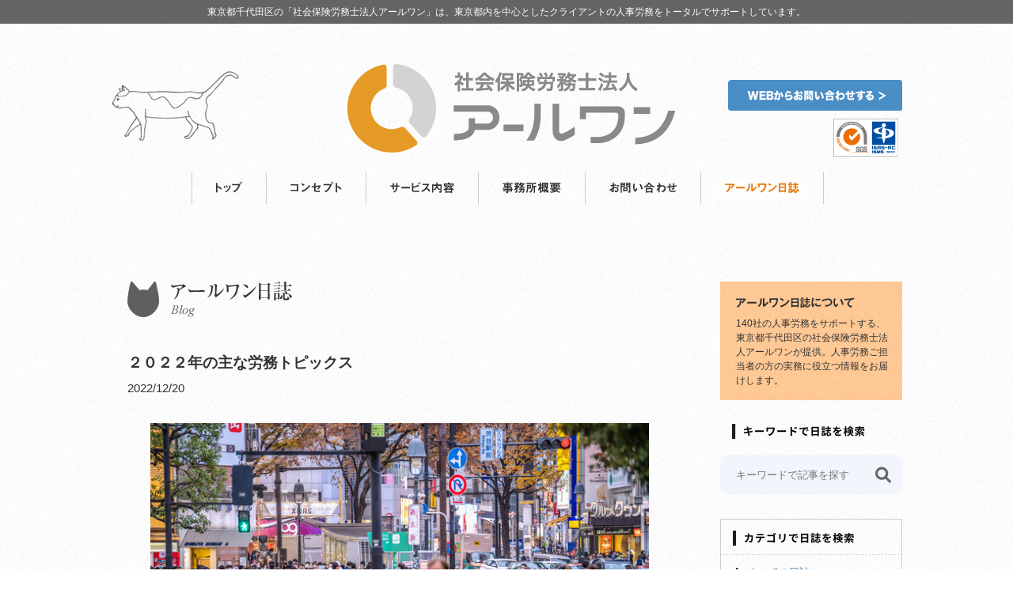

--- FILE ---
content_type: text/html; charset=UTF-8
request_url: https://www.office-r1.jp/blog/4017/
body_size: 41975
content:
<!DOCTYPE html PUBLIC "-//W3C//DTD XHTML 1.0 Transitional//EN" "http://www.w3.org/TR/xhtml1/DTD/xhtml1-transitional.dtd">
<html xmlns="http://www.w3.org/1999/xhtml" xml:lang="ja" lang="ja">
<head>
<script async src="https://www.googletagmanager.com/gtag/js?id=UA-44943193-1"></script>
<script>
  window.dataLayer = window.dataLayer || [];
  function gtag(){dataLayer.push(arguments);}
  gtag('js', new Date());

  gtag('config', 'UA-44943193-1');
  gtag('config', 'G-VYYRYFFXEN');
</script>
<meta http-equiv="Content-Type" content="text/html; charset=utf-8" />
<meta http-equiv="content-script-type" content="text/javascript" />
<meta http-equiv="content-style-type" content="text/css" />
<meta name="keywords" content="" />

<title>２０２２年の主な労務トピックス | 社会保険労務士法人 アールワン（東京都千代田区）</title>
<link rel="pingback" href="https://www.office-r1.jp/wp/xmlrpc.php" />
<link rel ="stylesheet" href="https://cdnjs.cloudflare.com/ajax/libs/font-awesome/6.1.1/css/all.min.css">
<link href="https://www.office-r1.jp/wp/wp-content/themes/r-one/css/common.css" rel="stylesheet" type="text/css" />
<link href="https://www.office-r1.jp/wp/wp-content/themes/r-one/css/blog.css" rel="stylesheet" type="text/css" />
<meta name="keywords" content="社会保険労務士法人,社会保険労務士事務所,東京都,千代田区,就業規則,助成金,相談,労務管理,手続き" />
<meta name="description" content="こんにちは。東京都の社会保険労務士法人アールワンの濵中（はまなか）です。先日、中学校時代の友人との久々の忘年会に参加してきました。20年以上会っていなかった人がほとんどでしたが、時間が経つにつれぎこちなさもなくなり、あの頃のような雰囲気で青" />

<!-- All in One SEO Pack 2.7.3 by Michael Torbert of Semper Fi Web Design[743,792] -->
<meta name="description"  content="こんにちは。東京都の社会保険労務士法人アールワンの濵中（はまなか）です。先日、中学校時代の友人との久々の忘年会に参加してきました。20年以上会っていなかった人がほとんどでしたが、時間が経つにつれぎこちなさもなくなり、あの頃のような雰囲気で青春時代を思い出すことのできる時間になりました。" />

<link rel="canonical" href="https://www.office-r1.jp/blog/4017/" />
<meta property="og:title" content="２０２２年の主な労務トピックス | 社会保険労務士法人 アールワン（東京都千代田区）" />
<meta property="og:type" content="article" />
<meta property="og:url" content="https://www.office-r1.jp/blog/4017/" />
<meta property="og:image" content="https://www.office-r1.jp/wp/wp-content/uploads/2022/12/pixta_84707555_S.jpg" />
<meta property="og:site_name" content="社会保険労務士法人 アールワン（東京都千代田区）" />
<meta property="og:description" content="こんにちは。東京都の社会保険労務士法人アールワンの濵中（はまなか）です。先日、中学校時代の友人との久々の忘年会に参加してきました。20年以上会っていなかった人がほとんどでしたが、時間が経つにつれぎこちなさもなくなり、あの頃のような雰囲気で青春時代を思い出すことのできる時間になりました。 早いもので2022年も残り僅かとなりました。今年も様々な出来事があり、あっという間の1年間だったという方も多いのではないでしょうか。そこで今回は2022年における主な労務関係のトピックスをお伝えします。 パワハラ防止法の施行（４月） 4月にそれまで大企業のみに適用されていた労働施策総合推進法（通称、パワハラ防止法）が全ての企業に適用されることになりました。これにより企業はパワハラについて、予防・相談対応・再発防止などの対応が必要となりました。 そのような状況の中、多くの企業においてハラスメント研修を行ってきました。研修では、「パワハラとは？」と言った基本的なことから「パワハラを起こさないためにできること」など、マネージメントの視点も含めてお伝えをしてきました。 また、企業には「ハラスメント相談窓口」を設置することも義務化されました。弊社においても多くの企業から外部相談窓口として依頼を受けて対応しています。実際、頻繁に相談があるわけではありませんが、社内の人には話しにくいことを相談できる外部窓口があることで従業員の方の安心感に繋がっているという声をお聞きしました。 ハラスメントについては、カスタマーハラスメントなど次々と新たな問題が起きています。研修などを検討されている際は是非ご相談ください。 最低賃金の改定（１０月） 10月には最低賃金が全国一律31円アップとなり、最高額の東京都では1,072円となりました。2020年はコロナの影響で据え置きとなりましたが、昨年も28円上がり、今年は過去最高の上昇率となりました。 最低賃金は時給で示されているため、時給で働くパートタイマーのみに影響すると思われがちですが、正社員とのバランスを考慮して、正社員含めた全従業員のベースアップを検討する企業も多くありました。その結果、法定福利費を含めた人件費の増加に繋がりました。" />
<meta property="article:published_time" content="2022-12-20T00:00:48Z" />
<meta property="article:modified_time" content="2022-12-13T04:11:28Z" />
<meta name="twitter:card" content="summary" />
<meta name="twitter:title" content="２０２２年の主な労務トピックス | 社会保険労務士法人 アールワン（東京都千代田区）" />
<meta name="twitter:description" content="こんにちは。東京都の社会保険労務士法人アールワンの濵中（はまなか）です。先日、中学校時代の友人との久々の忘年会に参加してきました。20年以上会っていなかった人がほとんどでしたが、時間が経つにつれぎこちなさもなくなり、あの頃のような雰囲気で青春時代を思い出すことのできる時間になりました。 早いもので2022年も残り僅かとなりました。今年も様々な出来事があり、あっという間の1年間だったという方も多いのではないでしょうか。そこで今回は2022年における主な労務関係のトピックスをお伝えします。 パワハラ防止法の施行（４月） 4月にそれまで大企業のみに適用されていた労働施策総合推進法（通称、パワハラ防止法）が全ての企業に適用されることになりました。これにより企業はパワハラについて、予防・相談対応・再発防止などの対応が必要となりました。 そのような状況の中、多くの企業においてハラスメント研修を行ってきました。研修では、「パワハラとは？」と言った基本的なことから「パワハラを起こさないためにできること」など、マネージメントの視点も含めてお伝えをしてきました。 また、企業には「ハラスメント相談窓口」を設置することも義務化されました。弊社においても多くの企業から外部相談窓口として依頼を受けて対応しています。実際、頻繁に相談があるわけではありませんが、社内の人には話しにくいことを相談できる外部窓口があることで従業員の方の安心感に繋がっているという声をお聞きしました。 ハラスメントについては、カスタマーハラスメントなど次々と新たな問題が起きています。研修などを検討されている際は是非ご相談ください。 最低賃金の改定（１０月） 10月には最低賃金が全国一律31円アップとなり、最高額の東京都では1,072円となりました。2020年はコロナの影響で据え置きとなりましたが、昨年も28円上がり、今年は過去最高の上昇率となりました。 最低賃金は時給で示されているため、時給で働くパートタイマーのみに影響すると思われがちですが、正社員とのバランスを考慮して、正社員含めた全従業員のベースアップを検討する企業も多くありました。その結果、法定福利費を含めた人件費の増加に繋がりました。" />
<meta name="twitter:image" content="https://www.office-r1.jp/wp/wp-content/uploads/2022/12/pixta_84707555_S.jpg" />
<!-- /all in one seo pack -->
<link rel='stylesheet' id='gglcptch-css'  href='https://www.office-r1.jp/wp/wp-content/plugins/google-captcha/css/gglcptch.css?ver=1.32' type='text/css' media='all' />
<link rel='stylesheet' id='searchandfilter-css'  href='https://www.office-r1.jp/wp/wp-content/plugins/search-filter/style.css?ver=1' type='text/css' media='all' />
<link rel='stylesheet' id='dlm-frontend-css'  href='https://www.office-r1.jp/wp/wp-content/plugins/download-monitor/assets/css/frontend.css?ver=3.9.40' type='text/css' media='all' />
<link rel='stylesheet' id='addtoany-css'  href='https://www.office-r1.jp/wp/wp-content/plugins/add-to-any/addtoany.min.css?ver=1.14' type='text/css' media='all' />
<style type='text/css'>
.addtoany_content { font-size:1.5em; text-align:right; }
</style>
<link rel='stylesheet' id='wp-pagenavi-css'  href='https://www.office-r1.jp/wp/wp-content/plugins/wp-pagenavi/pagenavi-css.css?ver=2.70' type='text/css' media='all' />
<script type='text/javascript' src='https://ajax.googleapis.com/ajax/libs/jquery/1.8.3/jquery.min.js?ver=1.8.3'></script>
<script type='text/javascript' src='https://www.office-r1.jp/wp/wp-content/themes/r-one/js/smoothscroll.js?ver=3.9.40'></script>
<script type='text/javascript' src='https://www.office-r1.jp/wp/wp-content/plugins/add-to-any/addtoany.min.js?ver=1.0'></script>

<script data-cfasync="false">
window.a2a_config=window.a2a_config||{};a2a_config.callbacks=[];a2a_config.overlays=[];a2a_config.templates={};a2a_localize = {
	Share: "共有",
	Save: "ブックマーク",
	Subscribe: "購読",
	Email: "メール",
	Bookmark: "ブックマーク",
	ShowAll: "すべて表示する",
	ShowLess: "小さく表示する",
	FindServices: "サービスを探す",
	FindAnyServiceToAddTo: "追加するサービスを今すぐ探す",
	PoweredBy: "Powered by",
	ShareViaEmail: "メールでシェアする",
	SubscribeViaEmail: "メールで購読する",
	BookmarkInYourBrowser: "ブラウザにブックマーク",
	BookmarkInstructions: "このページをブックマークするには、 Ctrl+D または \u2318+D を押下。",
	AddToYourFavorites: "お気に入りに追加",
	SendFromWebOrProgram: "任意のメールアドレスまたはメールプログラムから送信",
	EmailProgram: "メールプログラム",
	More: "詳細&#8230;"
};

a2a_config.templates.email = {
    subject: "",
    body: "${title}\n${link}"
};
(function(d,s,a,b){a=d.createElement(s);b=d.getElementsByTagName(s)[0];a.async=1;a.src="https://static.addtoany.com/menu/page.js";b.parentNode.insertBefore(a,b);})(document,"script");
</script>
<!--[if IE 6]>
	<script src="https://www.office-r1.jp/wp/wp-content/themes/r-one/js/DD_belatedPNG_0.0.8a-min.js"></script>
	<script>
		DD_belatedPNG.fix('.png_img, .png_bg ');
	</script>
	<script type="text/javascript" src="https://www.office-r1.jp/wp/wp-content/themes/r-one/js/minmax-1.0.js"></script>
<![endif]-->


<meta name="keywords" content="社会保険労務士法人,社会保険労務士事務所,東京都,千代田区,就業規則,助成金,相談,労務管理,手続き" />
<meta name="description" content="こんにちは。東京都の社会保険労務士法人アールワンの濵中（はまなか）です。先日、中学校時代の友人との久々の忘年会に参加してきました。20年以上会っていなかった人がほとんどでしたが、時間が経つにつれぎこちなさもなくなり、あの頃のような雰囲気で青" />

<!-- デバッグ警告： All in One SEO Pack のメタデータが wp_head のフィルターから再び含まれていました。 2 回と呼ばれます！ -->

<script data-cfasync="false">
window.a2a_config=window.a2a_config||{};a2a_config.callbacks=[];a2a_config.overlays=[];a2a_config.templates={};
a2a_config.templates.email = {
    subject: "",
    body: "${title}\n${link}"
};
(function(d,s,a,b){a=d.createElement(s);b=d.getElementsByTagName(s)[0];a.async=1;a.src="https://static.addtoany.com/menu/page.js";b.parentNode.insertBefore(a,b);})(document,"script");
</script>
</head>
<body class="single single-post postid-4017 single-format-standard">
<a id="top" name="top"></a>
<div id="container">
	<div id="header" class="clearfix">
		<div class="hInner">
			<h1>東京都千代田区の「社会保険労務士法人アールワン」は、東京都内を中心としたクライアントの人事労務をトータルでサポートしています。</h1>
		</div>
		<div class="headerNews">
			<h2>
<!--
スタッフを随時募集しております。<a href="https://en-gage.net/r-1/" title="社会保険労務士スタッフの求人・採用情報" target="_blank" onClick="gtag('event','CLICK', {event_category: 'Recruit',event_action:'PushLink',event_label: 'header'
});">募集要項はこちらよりご確認ください。</a>
-->
</h2>
		</div>
		<div class="hBox clearfix">
			<div class="hImg"><img src="https://www.office-r1.jp/wp/wp-content/themes/r-one/img/common/h_img.png" width="162" height="104" alt="" class="png_img" /></div>
			<div class="logo"><a href="https://www.office-r1.jp/" title="社会保険労務士法人アールワン | 東京都千代田区"><img src="https://www.office-r1.jp/wp/wp-content/themes/r-one/img/common/logo.png" width="414" alt="社会保険労務士法人アールワン" class="png_img" /></a></div>
			<ul class="clearfix">
								<li class="hContact"><a href="https://www.office-r1.jp/#contact" onClick="gtag('event', 'CLICK', {event_category: 'Contact',event_action: 'PushLink',event_label: 'header'});"><img src="https://www.office-r1.jp/wp/wp-content/themes/r-one/img/common/button_01_202008.png" style="margin-top:20px; float:right;" width="220" height="auto" alt="WEBからのお問い合わせはこちら"/></a></li>
								<li style="float: right; margin-top:10px; margin-right:5px;"><img src="https://www.office-r1.jp/wp/wp-content/themes/r-one/img/common/new_ismsMark.png" width="82" alt="ISMS" /></li>
			</ul>
		</div>
	</div>
	<ul id="gNavi" class="clearfix">
			<li class="navi01"><a href="https://www.office-r1.jp/" title="社会保険労務士法人アールワン | 東京都千代田区" class="png_bg">トップ</a></li>
		<li class="navi02"><a href="https://www.office-r1.jp/#concept" class="png_bg">コンセプト</a></li>
		<li class="navi03"><a href="https://www.office-r1.jp/#service" class="png_bg">サービス内容</a></li>
		<li class="navi04"><a href="https://www.office-r1.jp/#about" class="png_bg">事務所概要</a></li>
		<li class="navi05"><a href="https://www.office-r1.jp/#contact" class="png_bg">お問い合わせ</a></li>
		<li class="navi06"><a href="https://www.office-r1.jp/blog/" class="png_bg">アールワン日誌</a></li>
		</ul>
	<div id="main">
		<div id="conts">
			<h2 class="h2Ttl"><img src="https://www.office-r1.jp/wp/wp-content/themes/r-one/img/blog/h2_img.png" class="png_img" width="208" height="45" alt="アールワン日誌 Blog" /></h2>
					<h3 class="title" style="margin-bottom:0;">２０２２年の主な労務トピックス</h3>
<p>2022/12/20</p>
								<div class="catch">
					<img src="https://www.office-r1.jp/wp/wp-content/uploads/2022/12/pixta_84707555_S.jpg" alt="２０２２年の主な労務トピックス - 社会保険労務士法人アールワン | 東京都千代田区" />
				</div>
								<div class="article">
					<p>こんにちは。東京都の社会保険労務士法人アールワンの濵中（はまなか）です。先日、中学校時代の友人との久々の忘年会に参加してきました。20年以上会っていなかった人がほとんどでしたが、時間が経つにつれぎこちなさもなくなり、あの頃のような雰囲気で青春時代を思い出すことのできる時間になりました。</p>
<p>早いもので2022年も残り僅かとなりました。今年も様々な出来事があり、あっという間の1年間だったという方も多いのではないでしょうか。そこで今回は<del>2022年における主な労務関係のトピックス</del>をお伝えします。</p>
<p>&nbsp;</p>
	<div id="contactBox" style="margin: 0 auto;">
		<div class="inner" style="text-align:center;">
			<div class="">
				<p style="margin-bottom:5px;"><span class="" style="font-weight:bold; font-size: 1.4em; text-decoration: none; background: linear-gradient(transparent 80%, #f8b500 90%);">企業の経営者・担当者さま</span></p>
<p style="margin-top:0; font-size:1.4em; font-weight:bold;">「もっと詳しく知りたい」「今この件で困っている」そのようなときには、こちらよりご連絡ください。</p>
			</div>
			<div class="wrap clearfix" style="margin: 0;">
				<p><a href="/#contact" target="_blank" onclick = "gtag('event', 'CLICK', {event_category: 'Contact',event_action: 'PushLink',event_label: 'BlogInnerBanner'});"><img src="https://www.office-r1.jp/wp/wp-content/themes/r-one/img/blog/catButton.png" width="550" height="auto"  alt="catButton - 社会保険労務士事務所オフィスアールワン | 東京都千代田区" ></a></p>
			</div>
		</div>
		<div class="consulBox" style="text-align:center; margin: 0;">
			<a href="/#concept" onclick = "gtag('event', 'CLICK', {event_category: 'Consult',event_action: 'PushLink',event_label: 'BlogInnerLink'});">
			<span>私たちアールワンは、ふだんこのようなご相談を承っています →</span></a>


		</div>
	</div>
<p>&nbsp;</p>
<h1><strong>パワハラ防止法の施行（４月）</strong></h1>
<p><strong>4月にそれまで大企業のみに適用されていた労働施策総合推進法（通称、パワハラ防止法）が全ての企業に適用されることになりました。</strong>これにより企業はパワハラについて、予防・相談対応・再発防止などの対応が必要となりました。</p>
<p>そのような状況の中、多くの企業においてハラスメント研修を行ってきました。研修では、「パワハラとは？」と言った基本的なことから「パワハラを起こさないためにできること」など、マネージメントの視点も含めてお伝えをしてきました。</p>
<p>また、<strong>企業には「ハラスメント相談窓口」を設置することも義務化されました。</strong>弊社においても多くの企業から外部相談窓口として依頼を受けて対応しています。実際、頻繁に相談があるわけではありませんが、社内の人には話しにくいことを相談できる外部窓口があることで従業員の方の安心感に繋がっているという声をお聞きしました。</p>
<p>ハラスメントについては、カスタマーハラスメントなど次々と新たな問題が起きています。研修などを検討されている際は是非ご相談ください。</p>
<p>&nbsp;</p>
<h1><strong>最低賃金の改定（１０月）</strong></h1>
<p><img class="alignnone size-full wp-image-4018" src="https://www.office-r1.jp/wp/wp-content/uploads/2022/12/pixta_18733092_S.jpg"  alt="pixta_18733092_S - 社会保険労務士事務所オフィスアールワン | 東京都千代田区"  width="640" height="431" /></p>
<p><strong>10月には最低賃金が全国一律31円アップとなり、最高額の東京都では1,072円となりました。</strong>2020年はコロナの影響で据え置きとなりましたが、昨年も28円上がり、今年は過去最高の上昇率となりました。</p>
<p>最低賃金は時給で示されているため、時給で働くパートタイマーのみに影響すると思われがちですが、正社員とのバランスを考慮して、正社員含めた全従業員のベースアップを検討する企業も多くありました。その結果、法定福利費を含めた人件費の増加に繋がりました。</p>
<p>また、<strong>別の問題として家族の扶養範囲で働いている従業員の方はその範囲で働くことを希望するため、時給が上がった結果、働く時間を少なくするという事象が発生しました。</strong>ただでさえ人手不足の業界では最低賃金の上昇がさらなる人手不足に繋がるという皮肉な結果になりました。</p>
<p>&nbsp;</p>
<h1><strong>育児介護休業法の改正（４月、１０月）</strong></h1>
<p>4月の改正では、<strong>妊娠した従業員、配偶者が妊娠した従業員に対して、企業が育児休業制度の説明を行い、育児休業を取得するかの意向確認をすることが義務化されました。</strong>また10月の改正では<strong>男性専用の「産後パパ育休」の創設、育児休業の分割取得ができるようになりました。</strong>それにより企業は育児介護休業規程の改定が必要となり、従業員への制度の周知に翻弄された会社も多かったのではと思われます。</p>
<p>改正から約2ヶ月が経過し、徐々に制度の活用をする男性従業員の方も出てきました。今後も価値観の多様化により育児に積極的に参加したいという方が増えることが予想されます。その際に慌てることのないように制度の準備や業務の割振りなどを検討しておく必要があります。</p>
<p>&nbsp;</p>
<h1><strong>最後に</strong></h1>
<p>今回お伝えしたトピックスは一見すると企業にとってやることが増え、負担増となるように思われます。しかし、逆の見方をするとこれらの対応を積極的に行って制度を整えることによって、今働いている従業員のみなさんの安心感につながり、また新たに人を募集する際のアピールポイントにすることもできます。2023年も60時間超の割増賃金50％適用など企業にとって厳しい法改正が予定されていますが、その逆風をプラスに変えられるように一緒に考えていける存在でありたいと思います。</p>
<p>&nbsp;</p>

						<div id="contactBox" style="margin: 0 auto;">
		<div class="inner" style="text-align:center;">
			<div class="">
				<p style="margin-bottom:5px;"><span class="" style="font-weight:bold; font-size: 1.4em; text-decoration: none; background: linear-gradient(transparent 80%, #f8b500 90%);">企業の経営者・担当者さま</span></p>
<p style="margin-top:0; font-size:1.4em; font-weight:bold;">「もっと詳しく知りたい」「今この件で困っている」そのようなときには、こちらよりご連絡ください。</p>
			</div>
			<div class="wrap clearfix" style="margin: 0;">
				<p><a href="/#contact" target="_blank" onclick = "gtag('event', 'CLICK', {event_category: 'Contact',event_action: 'PushLink',event_label: 'BlogInnerBanner'});"><img src="https://www.office-r1.jp/wp/wp-content/themes/r-one/img/blog/catButton.png" width="550" height="auto" alt="WEBからのお問い合せはこちら"></a></p>
			</div>
		</div>
		<div class="consulBox" style="text-align:center; margin: 0;">
			<a href="/#concept" onclick = "gtag('event', 'CLICK', {event_category: 'Consult',event_action: 'PushLink',event_label: 'BlogInnerLink'});">
			<span>私たちアールワンは、ふだんこのようなご相談を承っています →</span></a>


		</div>
	</div>
				</div>

			<div class="" style="text-align:right;">
				<div class="addtoany_shortcode"><div class="a2a_kit a2a_kit_size_40 addtoany_list" data-a2a-url="https://www.office-r1.jp/blog/4017/" data-a2a-title="２０２２年の主な労務トピックス"><a class="a2a_button_facebook" href="https://www.addtoany.com/add_to/facebook?linkurl=https%3A%2F%2Fwww.office-r1.jp%2Fblog%2F4017%2F&amp;linkname=%EF%BC%92%EF%BC%90%EF%BC%92%EF%BC%92%E5%B9%B4%E3%81%AE%E4%B8%BB%E3%81%AA%E5%8A%B4%E5%8B%99%E3%83%88%E3%83%94%E3%83%83%E3%82%AF%E3%82%B9" title="Facebook" rel="nofollow noopener" target="_blank"></a><a class="a2a_button_twitter" href="https://www.addtoany.com/add_to/twitter?linkurl=https%3A%2F%2Fwww.office-r1.jp%2Fblog%2F4017%2F&amp;linkname=%EF%BC%92%EF%BC%90%EF%BC%92%EF%BC%92%E5%B9%B4%E3%81%AE%E4%B8%BB%E3%81%AA%E5%8A%B4%E5%8B%99%E3%83%88%E3%83%94%E3%83%83%E3%82%AF%E3%82%B9" title="Twitter" rel="nofollow noopener" target="_blank"></a><a class="a2a_button_line" href="https://www.addtoany.com/add_to/line?linkurl=https%3A%2F%2Fwww.office-r1.jp%2Fblog%2F4017%2F&amp;linkname=%EF%BC%92%EF%BC%90%EF%BC%92%EF%BC%92%E5%B9%B4%E3%81%AE%E4%B8%BB%E3%81%AA%E5%8A%B4%E5%8B%99%E3%83%88%E3%83%94%E3%83%83%E3%82%AF%E3%82%B9" title="Line" rel="nofollow noopener" target="_blank"></a><a class="a2a_button_email" href="https://www.addtoany.com/add_to/email?linkurl=https%3A%2F%2Fwww.office-r1.jp%2Fblog%2F4017%2F&amp;linkname=%EF%BC%92%EF%BC%90%EF%BC%92%EF%BC%92%E5%B9%B4%E3%81%AE%E4%B8%BB%E3%81%AA%E5%8A%B4%E5%8B%99%E3%83%88%E3%83%94%E3%83%83%E3%82%AF%E3%82%B9" title="Email" rel="nofollow noopener" target="_blank"></a><a class="a2a_dd addtoany_share_save addtoany_share" href="https://www.addtoany.com/share"></a></div></div>			</div>

			<div class="comInner detail clearfix" id="author">
				<div class="fltImgL">
										<img src="https://www.office-r1.jp/wp/wp-content/uploads/2013/11/hamanaka.png" class="png_img" alt="濵中 伸介（はまなかしんすけ）のイメージ" />
				</div>
				<div class="fltTextR">
					<p class="textImg"><img src="https://www.office-r1.jp/wp/wp-content/themes/r-one/img/blog/det_imgtext.png" width="60" height="20" alt="執筆者" /></p>
					<p><a href="https://www.office-r1.jp/" title="社会保険労務士法人アールワン | 東京都千代田区">社会保険労務士法人アールワン</a>　濵中 伸介（はまなかしんすけ）<br />
						「四角い法律を丸く」 そんな想いで、社会保険労務士として日々、企業とそこで働く人たちの“ちょうどよい”を探しています。法律は「正しい」けれど、現場には「現実」がある。その間に立ち、経営者と従業員がともに前を向ける関係性づくりを大切にしています。趣味はランニングとMr.Children、そして何より、お酒を片手に語らうこと。仕事の話でも、人生の話でも、お気軽にお声がけください。“ひと息つける社労士”として、あなたに寄り添えたら嬉しいです。</p>


						<!--
					<div id="contactBox">
						<div class="inner">
							<div class="ttlBox">
								<p class="ttl"><img src="https://www.office-r1.jp/wp/wp-content/themes/r-one/img/blog/contact_ttl.png" width="670" height="65" alt="企業のご担当者さまへ"></p>
								<p class="txt">「もっと詳しく知りたい」「今この件で困っている」<br>そのようなときには、ぜひお気軽にご相談ください。</p>
							</div>
							<p class="lead">東京都の社会保険労務士法人アールワン</p>
							<div class="wrap clearfix">
								<div class="telBox clearfix">
								<p class="telLead">お急ぎであればお電話で相談予約を承ります</p>
									<p><img src="https://www.office-r1.jp/wp/wp-content/themes/r-one/img/blog/tel_txt.png" width="316" height="33" alt="03-5215-1361"></p>
									<p class="bzHour">平日 9:00～18:00<span>（土日祝を除く）</span></p>
								</div>
								<div class="bnrBox">
									<p><a href="/#contact" target="_blank" onClick="gtag('event', 'CLICK', {
  event_category: 'Contact',
  event_action: 'PushLink',
  event_label: 'BlogBottomBanner'
});"></a></p>
								</div>
							</div>
						</div>
						<div class="consulBox" style="text-align:center;">
							<a href="/#concept" onClick="gtag('event', 'CLICK', {
  event_category: 'Consult',
  event_action: 'PushLink',
  event_label: 'BlogBottomLink'
});">
							<span>私たちアールワンは、ふだんこのようなご相談を承っています →
							</span></a>

						</div>
					</div>
-->

					<p class="link">
						<!-- <span>2022.12.20</span> -->
						<a href="https://www.office-r1.jp/blog/agreement/">労働条件</a>					</p>
				</div>
			</div>
		

			<ul class="pageNavi">
				<li class="previous"><a href="https://www.office-r1.jp/blog/4023/" rel="next">＜＜安心感と笑顔を届ける社労士になるのが目標です</a></li>
				<li class="summary"><a href="https://www.office-r1.jp/blog/">一覧</a></li>
				<li class="next"><a href="https://www.office-r1.jp/blog/4003/" rel="prev">育児休業時における保険料免除ルールが変更。給与・賞与計算の際、注意が必要です。＞＞</a></li>
			</ul>

<!--
			<div class="recruitBanBottom" style="width:100%; text-align:center; margin-top:50px;">
			<a href="https://en-gage.net/r-1/" title="社会保険労務士スタッフの求人・採用情報" target="_blank" onClick="gtag('event', 'CLICK', {
  event_category: 'Recruit',
  event_action: 'PushLink',
  event_label: 'BlogBottomBanner'
});">
			  <img src="https://www.office-r1.jp/wp/wp-content/themes/r-one/img/blog/recruitBanner_large.png">
			</a>
			</div>
-->

			<div id="popularAtcl">
				<h3><img src="https://www.office-r1.jp/wp/wp-content/themes/r-one/img/blog/ttl01.png" width="363" height="24" alt="先月よく読まれていた記事をご紹介します。"></h3>
				<ul class="linkBox clearfix">
									<li>
						<div class="photo">
													<a href="https://www.office-r1.jp/blog/2506/"><img src="https://www.office-r1.jp/wp/wp-content/uploads/2017/11/pixta_15807916_S-230x154.jpg" width="230" height="154" alt="">
												</div>
						<p><a href="https://www.office-r1.jp/blog/2506/">賞与の支給回数によって、社会保険料が変わってくる仕組みをご存じですか？</a></p>
					</li>
													<li>
						<div class="photo">
													<a href="https://www.office-r1.jp/blog/3507/"><img src="https://www.office-r1.jp/wp/wp-content/uploads/2020/10/pixta_66534721_S-230x154.jpg" width="230" height="154" alt="">
												</div>
						<p><a href="https://www.office-r1.jp/blog/3507/">こんなときはどうする？出産・育児休業時のイレギュラー対応</a></p>
					</li>
													<li>
						<div class="photo">
													<a href="https://www.office-r1.jp/blog/369/"><img src="https://www.office-r1.jp/wp/wp-content/uploads/2014/08/pixta_8911619_S-230x154.jpg" width="230" height="154" alt="">
												</div>
						<p><a href="https://www.office-r1.jp/blog/369/">「業務災害」？それとも「通勤災害」？労災申請は慎重に。</a></p>
					</li>
													<li>
						<div class="photo">
													<a href="https://www.office-r1.jp/blog/2316/"><img src="https://www.office-r1.jp/wp/wp-content/uploads/2017/04/pixta_27674779_S-230x154.jpg" width="230" height="154" alt="">
												</div>
						<p><a href="https://www.office-r1.jp/blog/2316/">40歳から75歳まで、年齢に応じて発生する社会保険の変更点と手続きをまとめました。</a></p>
					</li>
													<li>
						<div class="photo">
													<a href="https://www.office-r1.jp/blog/1290/"><img src="https://www.office-r1.jp/wp/wp-content/uploads/2015/11/pixta_13494042_S-230x154.jpg" width="230" height="154" alt="">
												</div>
						<p><a href="https://www.office-r1.jp/blog/1290/">退職後の健康保険は、「任意継続」と「国民健康保険」のどちらに？</a></p>
					</li>
													<li>
						<div class="photo">
													<a href="https://www.office-r1.jp/blog/2531/"><img src="https://www.office-r1.jp/wp/wp-content/uploads/2017/12/pixta_5646883_S-230x154.jpg" width="230" height="154" alt="">
												</div>
						<p><a href="https://www.office-r1.jp/blog/2531/">問題を起こした従業員の身元保証人には、どの程度の責任を求められるのでしょうか？</a></p>
					</li>
												</ul>
			</div>
		</div>
		<!-- /#conts -->
		<div id="sideBar" class="clearfix">

			<div class="sBox">

				<h3><img src="https://www.office-r1.jp/wp/wp-content/themes/r-one/img/blog/s_h3_img01.png" class="png_img" width="150" height="13" alt="アールワン日誌について" /></h3>
				<p>140社の人事労務をサポートする、東京都千代田区の社会保険労務士法人アールワンが提供。人事労務ご担当者の方の実務に役立つ情報をお届けします。</p>
			</div>
	<div style="height: 100px;margin: 30px 0px 0px;">
<h3 style="margin-left: 15px;"><img src="https://www.office-r1.jp/wp/wp-content/themes/r-one/img/blog/s_h3_img04.png" class="png_img" height="19" alt="キーワードで日誌を検索" /></h3>
<div>
<form id="form2" method="get" id="searchform" action="https://www.office-r1.jp">
<input id="sbox2"  id="s" name="s" type="text" placeholder="キーワードで記事を探す">
<button type="submit" id="sbtn2"><i class="fas fa-search"></i></button>
</form>
<script src="https://ajax.googleapis.com/ajax/libs/jquery/3.6.0/jquery.min.js"></script>
<script>
    $(document).ready(function() {
        $('#form2').submit(function() {
            if ($.trim($('#sbox2').val()).length === 0) {
                return false;
            }
        });
    });
</script></div>
</div>
			<div class="sLink">
				<h3><img src="https://www.office-r1.jp/wp/wp-content/themes/r-one/img/blog/s_h3_img02.png" class="png_img" height="19" alt="カテゴリで日誌を検索" /></h3>
				<ul>
					<li><a href="https://www.office-r1.jp/blog/" class="png_bg">すべての日誌</a></li>
										<li><a href="https://www.office-r1.jp/blog/acompany/">「入社や退職・解雇」</a></li>
										<li><a href="https://www.office-r1.jp/blog/overwork/">「残業や労働時間」</a></li>
										<li><a href="https://www.office-r1.jp/blog/birth/">「出産・育児・介護」</a></li>
										<li><a href="https://www.office-r1.jp/blog/injury/">「病気やケガ・事故」</a></li>
										<li><a href="https://www.office-r1.jp/blog/agreement/">「労働条件」</a></li>
										<li><a href="https://www.office-r1.jp/blog/parttime/">「パート・派遣・契約社員」</a></li>
										<li><a href="https://www.office-r1.jp/blog/enviroment/">「職場環境・ルール」</a></li>
										<li><a href="https://www.office-r1.jp/blog/pension/">「年金・社会保険」</a></li>
										<li><a href="https://www.office-r1.jp/blog/salary/">「給与計算・各種手続き」</a></li>
										<li><a href="https://www.office-r1.jp/blog/mynumber/">「マイナンバー」</a></li>
										<li><a href="https://www.office-r1.jp/blog/subsidy/">「助成金・補助金」</a></li>
										<li><a href="https://www.office-r1.jp/blog/notice/">「アールワンのコラム・お知らせ」</a></li>
									</ul>
			</div>


      <div class="toolContent">
        <table id="toolTable">
          <tr>
            <th>
              アールワン作成のお役立ちページ
            </th>
          </tr>
          <tr>
            <td>
              <div class="toolCell">
                <a href="https://www.office-r1.jp/childcare/" target="_blank">
                <p>
                  <img src="https://www.office-r1.jp/wp/wp-content/themes/r-one/img/blog/tool1.png" alt="" />
                  <span class="toolName">産休・育休の金額計算ツール</span>
                </p>
                </a>
              </div>
            </td>
          </tr>
        </table>
      </div>
<!--
			<div class="recruitBanner">
				<a href="https://en-gage.net/r-1/" title="社会保険労務士スタッフの求人・採用情報" target="_blank" onClick="ga('send', 'event', 'recruitBan_SideNavi', 'click', '');">
					<img src="https://www.office-r1.jp/wp/wp-content/themes/r-one/img/blog/recruit.png"" alt=""/>
				</a>
			</div>
-->
<!--
			<div class="sLink">
				<h3><img src="https://www.office-r1.jp/wp/wp-content/themes/r-one/img/blog/s_h3_img03.png" class="png_img" width="82" height="19" alt="最新の日誌" /></h3>
				<ul>
									<li><a href="https://www.office-r1.jp/blog/4704/" class="png_bg">突然の「退職代行」連絡にどう備える？会社が取るべき対応と対策</a></li>
									<li><a href="https://www.office-r1.jp/blog/4697/" class="png_bg">「AI」ではなく「人」だからできる社労士としての寄り添い方</a></li>
									<li><a href="https://www.office-r1.jp/blog/4690/" class="png_bg">年金事務所が実施する調査の最新傾向</a></li>
									<li><a href="https://www.office-r1.jp/blog/4683/" class="png_bg">人材開発支援助成金「事業展開等リスキリング支援コース」とは？中小企業のデジタル人材育成を支援！</a></li>
									<li><a href="https://www.office-r1.jp/blog/4677/" class="png_bg">就活・求職者セクハラ防止のために企業が備えるべきこととは。</a></li>
								</ul>
			</div>
-->
							<div class="detailConts">
												<div class="relatedAuthor">
					<p class="textImg"><img src="https://www.office-r1.jp/wp/wp-content/themes/r-one/img/common/aut_ttl01.png" width="160" height="30" alt="この記事の担当スタッフ"></p>
												<img src="https://www.office-r1.jp/wp/wp-content/uploads/2013/11/hamanaka.png" width="90" height
						="110" class="png_img" alt="濵中 伸介（はまなかしんすけ）のイメージ" />
						<p class="name"><a href="https://www.office-r1.jp/" title="社会保険労務士法人アールワン | 東京都千代田区">社会保険労務士法人アールワン</a>　濵中 伸介（はまなかしんすけ）</p>
						<p class="link">
							<a href="#author">プロフィール</a>
						</p>
				</div>

				<div class="relatedAtcl sLink">
									<h3><span>「労働条件」</span>に関連する他の記事もご覧ください</h3>
									<ul class="linkBox">
															<li>
													<div class="photo">
															<a href="https://www.office-r1.jp/blog/4653/"><img src="https://www.office-r1.jp/wp/wp-content/uploads/2025/09/pixta_41604637_S-200x70.jpg" width="200" height="70" alt=""></a>
							</div>
													<p><a href="https://www.office-r1.jp/blog/4653/">最低賃金、過去最高の引き上げ幅！会社の賃金制度見直しのタイミングかも？</a></p>
						</li>
												<li>
													<div class="photo">
															<a href="https://www.office-r1.jp/blog/4512/"><img src="https://www.office-r1.jp/wp/wp-content/uploads/2024/12/pixta_44762385_S-200x70.jpg" width="200" height="70" alt=""></a>
							</div>
													<p><a href="https://www.office-r1.jp/blog/4512/">労働者不足への対処法を読み解く！企業が選ぶ戦略とは？</a></p>
						</li>
												<li>
													<div class="photo">
															<a href="https://www.office-r1.jp/blog/4028/"><img src="https://www.office-r1.jp/wp/wp-content/uploads/2023/01/pixta_93652275_S-200x70.jpg" width="200" height="70" alt=""></a>
							</div>
													<p><a href="https://www.office-r1.jp/blog/4028/">労務関連　２０２３年の展望（アールワンの役割り）</a></p>
						</li>
											</ul>
				</div>
				
			</div>

		</div>

		<!-- /#sideBar -->
	</div>
	<!-- /#main -->
	<div class="pageTop clearfix"><a href="#top" class="png_bg"></a></div>
		<div id="footer">
		<ul>
					<li><a href="https://www.office-r1.jp/" title="社会保険労務士法人アールワン | 東京都千代田区">トップ</a>|</li>
			<li><a href="https://www.office-r1.jp/#concept">コンセプト</a>|</li>
			<li><a href="https://www.office-r1.jp/#service">サービス内容</a>|</li>
			<li><a href="https://www.office-r1.jp/#about">事務所概要</a>|</li>
			<li><a href="https://www.office-r1.jp/#contact">お問い合わせ</a>|</li>
			<li><a href="https://www.office-r1.jp/blog/">アールワン日誌</a></li>
<!--
			<li><a href="https://en-gage.net/r-1/"  title="社会保険労務士スタッフの求人・採用情報" onClick="gtag('event', 'CLICK', {
  event_category: 'Recruit',
  event_action: 'PushLink',
  event_label: 'footer'
});">求人募集</a></li>
-->
				</ul>
		<p><strong>社会保険労務士法人アールワン / 〒102-0083 東京都千代田区麹町1-3 ニッセイ半蔵門ビル3F / TEL 03-5215-1361</strong></p>
		<!--
		<p>&copy;office-R1</p>
		-->
	</div>
</div>
<script type="text/javascript" src="https://www.office-r1.jp/wp/wp-content/themes/r-one/js/common.js"></script>
</body>
</html>


--- FILE ---
content_type: text/css
request_url: https://www.office-r1.jp/wp/wp-content/themes/r-one/css/common.css
body_size: 15120
content:
@charset "utf-8";
@import url(https://fonts.googleapis.com/earlyaccess/notosansjp.css);
/*------------------------------------------------------------
	デフォルトスタイル
------------------------------------------------------------*/
html,
body,
div,
span,
applet,
object,
iframe,
h1,
h2,
h3,
h4,
h5,
h6,
p,
blockquote,
pre,
a,
abbr,
acronym,
address,
big,
cite,
code,
del,
dfn,
em,
font,
img,
ins,
kbd,
q,
s,
samp,
small,
strike,
strong,
sub,
sup,
tt,
var,
b,
u,
i,
center,
dl,
dt,
dd,
ol,
ul,
li,
fieldset,
form,
label,
legend,
table,
caption,
tbody,
tfoot,
thead,
tr,
th,
td {
  margin: 0;
  padding: 0;
  border: 0;
  outline: 0;

  font-size: 1em;
}

html {
  font-size: 62.5%;
}

body,
table,
input,
textarea,
select,
option {
  font-family: "メイリオ", "ヒラギノ角ゴ Pro W3", "Hiragino Kaku Gothic Pro",
    Meiryo, "ＭＳＰゴシック", "MS PGothic", sans-serif;
  line-height: 1.1;
}

table,
input,
textarea,
select,
option {
  line-height: 1.1;
}

ol,
ul {
  list-style: none;
}

/*
blockquote, q {
	quotes: none;
}
*/

:focus {
  outline: 0;
}

ins {
  text-decoration: none;
}

del {
  text-decoration: line-through;
}

a:link {
  color: #3778ac;
  text-decoration: underline;
}

a:visited {
  color: #3778ac;
  text-decoration: underline;
}

a:hover {
  color: #3778ac;
  text-decoration: none;
}

a:active {
  color: #3778ac;
  text-decoration: none;
}
/*------------------------------------------------------------
	書式設定
------------------------------------------------------------*/
/* テキストの位置 */
.taLeft {
  text-align: left !important;
}
.taCenter {
  text-align: center !important;
}
.taRight {
  text-align: right !important;
}

/* フォントの大きさ（プラス） */
.fsP1 {
  font-size: 1.08em !important;
}
.fsP2 {
  font-size: 1.16em !important;
}
.fsP3 {
  font-size: 1.24em !important;
}
.fsP4 {
  font-size: 1.32em !important;
}
.fsP5 {
  font-size: 1.4em !important;
}

/* フォントの大きさ（マイナス） */
.fsM1 {
  font-size: 0.92em !important;
}
.fsM2 {
  font-size: 0.84em !important;
}
.fsM3 {
  font-size: 0.76em !important;
}
.fsM4 {
  font-size: 0.68em !important;
}
.fsM5 {
  font-size: 0.6em !important;
}

/* フォントの太さ */
.fwNormal {
  font-weight: normal !important;
}
.fwBold {
  font-weight: bold !important;
}

/*------------------------------------------------------------
	微調整用クラス（※多用しないこと）
------------------------------------------------------------*/
.mt0 {
  margin-top: 0 !important;
}
.mb0 {
  margin-bottom: 0 !important;
}

/*------------------------------------------------------------
	clearfix
------------------------------------------------------------*/
* html .clearfix {
  zoom: 1;
}

* + html .clearfix {
  zoom: 1;
}

.clearfix:after {
  height: 0;
  visibility: hidden;
  content: ".";
  display: block;
  clear: both;
}

.floatL {
  float: left;
}

.floatR {
  float: right;
}

/*------------------------------------------------------------
	レイアウト
------------------------------------------------------------*/
body {
  min-width: 1000px;
  color: #333;
  line-height: 1.5;
  text-align: center;
  background: url(../img/common/body_bg.png) repeat left top;
  -webkit-text-size-adjust: 100%;
}

#container {
  text-align: left;
}

#main {
}

* html #main {
  zoom: 1;
}

* + html #main {
  zoom: 1;
}

#main:after {
  height: 0;
  visibility: hidden;
  content: ".";
  display: block;
  clear: both;
}

/*------------------------------------------------------------
	ヘッダー
------------------------------------------------------------*/
#header {
  margin-bottom: 20px; /* original 68px*/
}

#header .hInner {
  margin-bottom: 5px;
  padding: 6px 0;
  text-align: center;
  background-color: #646464;
}

h1 {
  margin: 0 auto;
  width: 1000px;
  color: #fff;
  font-size: 1.2em;
  font-weight: normal;
}

#header .headerNews {
  padding: 6px 0 40px 0;
  text-align: right;
  margin: 0 auto;
  width: 1000px;
}

#header .headerNews h2 {
  font-size: 1.2em;
  font-weight: normal;
}

#header .hBox {
  margin: 0 auto;
  width: 1000px;
}

#header .hBox img {
  display: block;
}

#header .hBox .hImg {
  margin-right: 137px;
  float: left;
}

#header .hBox .logo {
  margin-right: 86px;
  float: left;
}

#header .hBox ul {
  width: 201px;
  float: left;
}

#header .hBox li {
}

#header .hBox .tel {
  margin-bottom: 13px;
}

#header .hContact a img:hover {
  opacity: 0.7;
  filter: alpha(opacity=70);
  -ms-filter: "alpha( opacity=70 )";
}

/*------------------------------------------------------------
	グローバルナビ
------------------------------------------------------------*/
#gNavi {
  margin: 0 auto 98px;
  padding-left: 2px;
  width: 799px;
  clear: both;
}

#gNavi li {
  float: left;
}

#gNavi li img {
  display: block;
}

#gNavi li a {
  height: 40px;
  display: block;
  text-indent: -9999px;
}

#gNavi li a:hover {
  height: 40px;
}

#gNavi .navi01 a {
  width: 95px;
  background: url(../img/common/g_navi01_out.png) no-repeat;
}

#gNavi .navi01 a:hover {
  width: 95px;
  background: url(../img/common/g_navi01_over.png) no-repeat;
}

#gNavi .navi01 a {
  width: 95px;
  background: url(../img/common/g_navi01_out.png) no-repeat;
}

#gNavi .navi01 a:hover {
  width: 95px;
  background: url(../img/common/g_navi01_over.png) no-repeat;
}

#gNavi .navi01 a {
  width: 95px;
  background: url(../img/common/g_navi01_out.png) no-repeat;
}

#gNavi .navi01 a:hover {
  width: 95px;
  background: url(../img/common/g_navi01_over.png) no-repeat;
}

#gNavi .navi02 a {
  width: 126px;
  background: url(../img/common/g_navi02_out.png) no-repeat;
}

#gNavi .navi02 a:hover {
  width: 126px;
  background: url(../img/common/g_navi02_over.png) no-repeat;
}

#gNavi .navi03 a {
  width: 142px;
  background: url(../img/common/g_navi03_out.png) no-repeat;
}

#gNavi .navi03 a:hover {
  width: 142px;
  background: url(../img/common/g_navi03_over.png) no-repeat;
}

#gNavi .navi04 a {
  width: 135px;
  background: url(../img/common/g_navi04_out.png) no-repeat;
}

#gNavi .navi04 a:hover {
  width: 135px;
  background: url(../img/common/g_navi04_over.png) no-repeat;
}

#gNavi .navi05 a {
  width: 146px;
  background: url(../img/common/g_navi05_out.png) no-repeat;
}

#gNavi .navi05 a:hover {
  width: 146px;
  background: url(../img/common/g_navi05_over.png) no-repeat;
}

#gNavi .navi06 a {
  width: 155px;
  background: url(../img/common/g_navi06_out.png) no-repeat;
}

#gNavi .navi06 a:hover {
  width: 155px;
  background: url(../img/common/g_navi06_over.png) no-repeat;
}

/*------------------------------------------------------------
	パンクズリスト
------------------------------------------------------------*/
#pagePath {
  margin-bottom: 10px;
}

#pagePath li {
  margin-right: 2px;
  display: inline;
}

#pagePath li a {
  margin-right: 5px;
}

/*------------------------------------------------------------
	コンテンツ
------------------------------------------------------------*/
#conts {
  width: 730px;
  float: left;
}

/*------------------------------------------------------------
	サイドバー
------------------------------------------------------------*/
#sideBar {
  width: 230px;
  float: right;
  position: relative;
}

#sideBar h3 {
  margin-bottom: 11px !important;
  padding: 0 !important;
  border: none !important;
}

#sideBar .sBox {
  padding: 20px 15px 16px 20px;
  background: url(../img/blog/s_box_bg.png) repeat-y left top;
}

#sideBar .sBox p {
  font-size: 1.2em;
}

#sideBar .sLink {
  margin-top: 20px;
  padding: 14px 0 6px;
  border: 1px solid #ccc;
}

#sideBar .sLink h3 {
  margin-left: 15px;
}

#sideBar .sLink ul {
  padding: 13px 10px 0 15px;
  background: url(../img/common/line.png) repeat-x left top;
}

#sideBar .sLink li {
  padding-bottom: 7px;
}

#sideBar .sLink li a {
  padding-left: 19px;
  display: inline-block;
  font-size: 1.3em;
  background: url(../img/common/icon/icon01.png) no-repeat left 4px;
  zoom: 1;
}

#sideBar .toolContent {
  width: 100%;
  margin: 20px 0 10px;
  text-align: center;
}

#sideBar #toolTable {
  width: 100%;
  margin: 0 auto;
}

#sideBar #toolTable th {
  background-color: #dcdcdc;
  font-size: 12px;
  padding: 10px;
  text-align: center;
  border: 0;
}

#sideBar #toolTable td {
  padding: 5px 0 5px;
  border-bottom: 1px dashed #ccc;
}
#sideBar #toolTable .toolCell {
  display: table;
}

#sideBar #toolTable img {
  width: 50px;
  display: table-cell;
  float: left;
}

#sideBar #toolTable .toolName {
  padding-left: 5px;
  font-size: 12px;
  line-height: 50px;
  display: table-cell;
  color: #ea7700;
}

#sideBar .toolCell a {
  color: black;
  text-decoration: none;
}

#sideBar .toolCell:hover {
  opacity: 0.6;
}

#sideBar .recruitBanner {
  width: 100%;
  margin: 20px 0 10px;
  text-align: center;
}

#sideBar .recruitBanner:hover {
  opacity: 0.9;
}

.recruitBanBottom:hover {
  opacity: 0.9;
}

/*------------------------------------------------------------
	フッター
------------------------------------------------------------*/
#footer {
  padding: 35px 0 32px;
  background-color: #646464;
  overflow: hidden;
}

#footer ul {
  margin: 0 auto 19px;
  padding-left: 14px;
  width: 1000px;
  text-align: center;
}

#footer ul li {
  margin-right: 5px;
  color: #fff;
  display: inline;
}

#footer ul li a {
  margin-right: 9px;
  color: #fff;
  font-size: 1.1em;
}

#footer ul li a:link {
  text-decoration: none;
}

#footer ul li a:visited {
  text-decoration: none;
}

#footer ul li a:hover {
  text-decoration: underline;
}

#footer ul li a:active {
  text-decoration: underline;
}

#footer p {
  margin-left: 15px;
  color: #fff;
  font-size: 1.2em;
  text-align: center;
}

/*------------------------------------------------------------
	pageTop
------------------------------------------------------------*/
.pageTop {
  margin: 49px auto 10px;
  width: 1000px;
  clear: both;
  position: relative;
  z-index: 10;
}

.pageTop a {
  width: 41px;
  height: 41px;
  float: right;
  display: block;
  text-indent: -9999px;
  background: url(../img/common/page_top_out.png) no-repeat;
}

.pageTop a:hover {
  width: 41px;
  height: 41px;
  background: url(../img/common/page_top_over.png) no-repeat;
}

.pageTop img {
  display: block;
}

/*------------------------------------------------------------
	h3
------------------------------------------------------------*/
#main h3 {
  margin-bottom: 17px;
  padding-left: 10px;
  color: #3778ac;
  font-size: 1.7em;
  line-height: 1.1;
  border-left: 4px solid #333;
}

/*------------------------------------------------------------
	comInner
------------------------------------------------------------*/
#main .comInner {
  margin-bottom: 46px;
  padding-bottom: 51px;
  clear: both;
  background: url(../img/common/line.png) repeat-x left bottom;
}

#main .comInner .fltImgL {
  margin-top: 4px;
  float: left;
}

#main .comInner .fltImgL a:hover img {
  opacity: 0.7;
  filter: alpha(opacity=70);
  -ms-filter: "alpha( opacity=70 )";
}

#main .comInner .fltTextR {
  float: right;
  width: 440px;
}

#main .comInner .fltTextR p {
  margin: 0 0 8px;
  font-size: 1.4em;
  line-height: 1.8;
}

#main .comInner .fltTextR .time {
  margin-bottom: 13px;
  color: #666;
  font-size: 1.1em;
}

#main .comInner .fltTextR .link {
  margin-bottom: 0;
  text-align: right;
}

#main .comInner .fltTextR .link a {
  padding-left: 19px;
  display: inline-block;
  background: url(../img/common/icon/icon01.png) no-repeat left 7px;
}

/*------------------------------------------------------------
	comTable
------------------------------------------------------------*/
#main .comTable {
  padding-top: 1px;
  width: 100%;
  background: url(../img/common/table_bg01.png) repeat-x left top;
  border-collapse: collapse;
}

#main .comTable th,
#main .comTable td {
  padding: 9px 5px 8px 10px;
  font-size: 1.3em;
  text-align: left;
  vertical-align: top;
  word-break: break-all;
}

/*------------------------------------------------------------
	.relatedAtcl
------------------------------------------------------------*/
#main .relatedAtcl {
  width: 229px;
}

#main .relatedAtcl h3 {
  margin-right: 15px;
  padding-left: 10px !important;
  width: 188px;
  background: url(../img/blog/bar01.png) no-repeat;
  color: #333;
  font-size: 1.3em;
  display: inline-block;
  line-height: 1.7;
}

#main .relatedAtcl h3 span {
  color: #ea7700;
}

#main .relatedAtcl .linkBox p {
  margin: 5px 0;
}

#main .relatedAtcl .linkBox li .photo {
  margin-right: 0;
  width: 200px;
  height: 70px;
  background: #efefef;
  text-align: center;
}

#main .relatedAtcl .linkBox li .photo a {
  padding: 0;
  background: none;
}

#main .relatedAtcl .linkBox li .photo a:hover img {
  padding: 0;
  opacity: 0.7;
  filter: alpha(opacity=70);
  -ms-filter: "alpha( opacity=70 )";
}

#main .relatedAtcl .linkBox li .photo img {
  width: auto;
  height: 70px;
}

#main .relatedAtcl .linkBox li.fs {
  font-size: 1.2em;
}

#main .relatedAtcl .linkBox li a {
  font-size: 1.2em;
}

/*------------------------------------------------------------
	#popularAtcl
------------------------------------------------------------*/
#main #popularAtcl {
  margin-top: 41px;
  /*	border: 1px solid #CCC;
	background: #FFFAF4;*/
}

#main #popularAtcl h3 {
  margin-bottom: 0;
  padding: 20px 0;
  border: none;
  border-bottom: 1px dashed #ccc;
}

#main #popularAtcl .linkBox {
  padding: 20px 0 0;
  width: 750px;
}

#main #popularAtcl .linkBox li {
  margin-right: 20px;
  margin-bottom: 20px;
  width: 230px;
  float: left;
}

#main #popularAtcl .linkBox li .photo {
  margin: 0;
  width: 230px;
  height: 154px;
  background: #efefef;
  text-align: center;
}

#main #popularAtcl .linkBox li .photo a:hover img {
  opacity: 0.7;
  filter: alpha(opacity=70);
  -ms-filter: "alpha( opacity=70 )";
}

#main #popularAtcl .linkBox li .photo img {
  width: auto;
  height: 154px;
}

#main #popularAtcl .linkBox li p {
  margin: 5px 0 0 0;
  padding-left: 19px;
  background: url(../img/common/icon/icon01.png) no-repeat left 7px;
  font-size: 1.4em;
}

/*------------------------------------------------------------
	.relatedAuthor
------------------------------------------------------------*/
#main .relatedAuthor {
  /*	margin-top: 20px;*/
  padding: 15px;
  border: 1px solid #ccc;
  width: 198px;
  font-size: 1.2em;
  text-align: center;
}

#main .relatedAuthor .textImg {
  margin-top: -26px;
  text-align: center;
}

#main .relatedAuthor img {
  margin-top: 10px;
  display: inline-block;
  width: auto;
}

#main .relatedAuthor p {
  text-align: left;
}

#main .relatedAuthor .name {
  margin-top: 10px;
}

#main .relatedAuthor .link {
  margin-top: 10px;
  width: 200px;
  height: 35px;
  background: url(../img/common/side_btn_bg01.png) no-repeat 0 0;
}

#main .relatedAuthor .link a {
  padding: 8px 35px 8px 70px;
  background: url(../img/common/arw_r03.png) no-repeat 51px 12px;
  color: #fff;
  font-weight: bold;
  text-decoration: none;
  display: block;
}

#main .relatedAuthor .link:hover {
  opacity: 0.7;
  filter: alpha(opacity=70);
  -ms-filter: "alpha( opacity=70 )";
}

#main .detailConts {
  padding-top: 20px;
  margin-bottom: 10px;
}


--- FILE ---
content_type: text/css
request_url: https://www.office-r1.jp/wp/wp-content/themes/r-one/css/blog.css
body_size: 11844
content:
@charset "utf-8";

.camBanner img:hover {
  opacity: 0.7;
}

/*------------------------------------------------------------
	◆読み込みHTML
	/index.html
------------------------------------------------------------*/
#gNavi .navi06 a {
  background: url(../img/common/g_navi06_over.png) no-repeat;
}

#main {
  margin: 0 auto;
  width: 1000px;
}

#conts h2 {
  margin-bottom: 28px;
}

#conts .h2Ttl {
  margin-bottom: 36px;
}

del {
  text-decoration: none;
  background: linear-gradient(transparent 50%, #ffff66 60%);
}
/* ここから見出しのスタイル */

/*
.single #conts h1 {
	margin-bottom: 40px;
	padding: 0 0 0 21px;
	border-left: none;

	color: #333;
	font-size: 2.1em;
	font-weight: bold;
	line-height: 1.9;

    border-style: solid;
    border-color: #3366EE;
    border-width: 0 0 0 8px;
    padding: 5px 0 5px 8px;
    font-size: 1.7em;

}
*/
.single #conts h1 {
  color: black;
  position: relative;
  padding-left: 35px;
  /*	border-bottom:2px solid #D9DBF1; */
  font-weight: bold;
  font-size: 1.7em;
  line-height: 38px;
  margin-bottom: 40px;
}

.single #conts h1:before {
  content: "";
  border-radius: 30px;
  -webkit-border-radius: 30px;
  -moz-border-radius: 30px;
  height: 16px;
  width: 16px;
  display: block;
  position: absolute;
  top: 18px;
  left: 12px;
  background-color: #05a8aa;
  box-shadow: 0 0 2px 2px rgba(255, 255, 255, 0.2) inset;
  filter: alpha(opacity=50);
  -moz-opacity: 0.5;
  -khtml-opacity: 0.5;
  opacity: 0.5;
  z-index: 1;
}

.single #conts h1:after {
  content: "";
  border-radius: 30px;
  -webkit-border-radius: 30px;
  -moz-border-radius: 30px;
  height: 20px;
  width: 20px;
  display: block;
  position: absolute;
  top: 7px;
  left: 2px;
  background-color: #ea7700;
  box-shadow: 0 0 2px 2px rgba(255, 255, 255, 0.2) inset;
}

.single #conts h2 {
  margin-bottom: 40px;
  padding: 0 0 0 21px;
  border-left: none;

  color: #333;
  font-size: 2em;
  font-weight: bold;
  line-height: 1.9;
}

.single #conts h3,
.single #conts h4 {
  margin-bottom: 40px;
  padding: 0 0 0 21px;
  border-left: none;

  color: #333;
  font-size: 1.9em;
  font-weight: bold;
  line-height: 1.9;
}

.single #conts h5,
.single #conts h6 {
  margin-bottom: 40px;
  padding: 0 0 0 21px;
  border-left: none;

  color: #333;
  font-size: 1.5em;
  font-weight: bold;
  line-height: 1.9;
}

/* ここまで */

#conts p {
  margin: 0 0 31px 21px;
  font-size: 1.5em;
  line-height: 1.8;
}

#conts .title {
  margin-bottom: 40px;
  font-size: 1.9em;
  font-weight: bold;
}

#conts .text {
  margin-bottom: 49px;
}

#conts .bigPhoto {
  margin: 0 0 35px 4px;
  text-align: center;
}

#conts .photo {
  margin: 0 0 35px 21px;
}

#main .article {
  margin-bottom: 40px;
}

#main .detail {
  margin: 0;
  padding-bottom: 6px;
}

#main .detail#author {
  padding-top: 20px;
}

#main .detail .fltImgL {
  padding-left: 22px;
}

#main .detail .fltImgL img {
  max-width: 100px;
  height: auto;
}

#main .detail .fltTextR {
  margin-top: 24px;
  width: 576px;
}

#main .detail .fltTextR p {
  margin: 0 0 49px;
  font-size: 1.3em;
  line-height: 1.6;
}

#main .detail .fltTextR .textImg {
  margin-bottom: 6px;
}

#main .detail .fltTextR .link span {
  color: #666;
  font-size: 0.9em;
}

#main .detail .fltTextR .link a {
  margin-left: 10px;
  padding: 0;
  font-size: 1.1em;
  background: none;
}

#conts .pageNavi {
  margin: 30px 25px 0 0;
  clear: both;
  text-align: center;
}

#conts .pageNavi li {
  margin: 0 1px;
  padding-right: 2px;
  display: inline;
}

#conts .pageNavi li a,
#conts .pageNavi li span {
  padding: 5px 8px 3px;
  color: #333;
  display: inline-block;
  font-size: 1.4em;
  line-height: 1.2;
  text-decoration: none;
  background-color: #ddd;
}

#conts .pageNavi .on span,
#conts .pageNavi li a:hover {
  color: #fff;
  background-color: #666;
}

#conts .pageNavi .previous {
  padding-right: 18px;
}

#conts .pageNavi .next {
  padding-left: 16px;
}

#conts .pageNavi .previous a,
#conts .pageNavi .next a,
#conts .pageNavi .summary a {
  color: #3778ac;
  text-decoration: underline;
  background: none;
}

#conts .pageNavi .previous a:hover,
#conts .pageNavi .next a:hover,
#conts .pageNavi .summary a:hover {
  color: #3778ac;
  text-decoration: none;
  background: none;
}

.single #conts .article img {
  max-width: 100%;
  height: auto;
}

.single #conts .catch {
  margin-bottom: 40px;
  text-align: center;
}

.single #conts .catch img {
  width: auto;
  height: auto;

  max-width: 630px;
  max-height: 420px;
}

/*------------------------------------------------------------
	WP用スタイル
------------------------------------------------------------*/
.alignleft,
img.alignleft {
  display: inline;
  float: left;
  margin-right: 24px;
  margin-top: 4px;
}
.alignright,
img.alignright {
  display: inline;
  float: right;
  margin-left: 24px;
  margin-top: 4px;
}
.aligncenter,
img.aligncenter {
  clear: both;
  display: block;
  margin-left: auto;
  margin-right: auto;
}
img.alignleft,
img.alignright,
img.aligncenter {
}
.wp-caption {
  background: #f1f1f1;
  border: none;
  -khtml-border-radius: 0;
  -moz-border-radius: 0;
  -webkit-border-radius: 0;
  border-radius: 0;
  color: #888;
  font-size: 12px;
  line-height: 18px;
  margin-bottom: 20px;
  max-width: 632px !important; /* prevent too-wide images from breaking layout */
  padding: 4px;
  text-align: center;
}
.wp-caption img {
  margin: 5px;
}
.wp-caption p.wp-caption-text {
  margin: 0 0 4px;
}
.wp-smiley {
  margin: 0;
}

.wp-inputArea ul {
  margin: 0 0 0 3em;
  padding: 10px 20px 10px 0;
  list-style: disc;
}

.wp-inputArea ol {
  margin: 0 0 0 3.7em;
  padding: 10px 20px 10px 0;
  list-style: decimal;
}

.wp-inputArea ul li,
.wp-inputArea ol li {
  font-size: 1.3em;
}

.wp-inputArea table {
  width: 100%;
  margin: 10px 20px 10px 13px;
  border-collapse: collapse;
}

.wp-inputArea table th,
.wp-inputArea table td {
  padding: 10px 10px;
  border: 1px solid #ccc;
  font-size: 1.3em;
}

/*single.phpに関するCSS*/
body.single #contactBox {
  margin: 71px 0 50px -155px;
  border: 1px solid #cccccc;
  width: 730px;
  background: #fff;
}

body.single #contactBox .inner {
  padding: 20px 25px 0px;
  width: 682px;
}

body.single #contactBox .ttlBox {
  margin: 10px auto 0;
  width: 688px;
  position: relative;
}

body.single #contactBox .ttl {
  margin-bottom: 0;
  margin-left: 5px;
}

body.single #contactBox .ttlBox .txt {
  margin-bottom: 0;
  margin-left: 15px;
  position: absolute;
  top: 13px;
  right: 55px;
  color: #ea7700;
  font-weight: bold;
  letter-spacing: 0.05em;
}

body.single #contactBox .lead {
  margin: 20px 0 0 3px;
  padding: 7px 0 0 71px;
  background: url(../img/blog/contact_img01.png) no-repeat 0 0;
  color: #323232;
  font-weight: normal;
  font-size: 1.8em;
  display: inline-block;
}

body.single #contactBox .telBox {
  margin-top: 6px;
  margin-left: 6px;
  width: 331px;
  float: left;
}

body.single #contactBox .telBox p {
  margin: 9px 0;
  color: #999;
  font-size: 1.4em;
  font-weight: bold;
}

body.single #contactBox .telBox .telLead {
  padding-left: 15px;
  background: url(../img/blog/arw_r03.png) no-repeat 0 center;
  color: #333333;
  font-size: 1.4em;
  font-weight: normal;
}

body.single #contactBox .telBox p.bzHour {
}

body.single #contactBox .telBox p.bzHour span {
  font-size: 0.857em;
}

body.single #contactBox .bnrBox {
  margin-top: -7px;
  margin-left: 25px;
  width: 309px;
  float: left;
}

body.single #contactBox .bnrBox p {
  margin-top: 27px;
  margin-bottom: 0;
  font-size: 1.385em;
  color: #fff;
  font-weight: bold;
}

body.single #contactBox .bnrBox p a {
  font-weight: bold;
  font-size: 1.286em;
  text-decoration: none;
}

body.single #contactBox .bnrBox:hover img {
  opacity: 0.7;
  filter: alpha(opacity=70);
  -ms-filter: "alpha( opacity=70 )";
}

body.single #contactBox .consulBox {
  -webkit-box-sizing: border-box;
  -moz-box-sizing: border-box;
  box-sizing: border-box;
  /*	padding: 13px 19px; */
  padding: 0px 19px 20px;
  width: 100%;
  width: 94.8%\9;
  /*	background: #EFEFEF; */
  color: #999;
  font-size: 1.385em;
  font-weight: bold;
}

body.single #contactBox .consulBox p {
  margin: 0;

  /* 20151117追加　*/
  font-size: 1.25em;
}

@media screen and (-webkit-min-device-pixel-ratio: 0) {
  body.single #contactBox .consulBox p span {
    margin-left: 23px;
    /*    background: url(../img//blog/arw_r01.png) no-repeat 0 center; */
    font-family: "メイリオ", "ヒラギノ角ゴ Pro W3", "Hiragino Kaku Gothic Pro",
      Meiryo, "ＭＳＰゴシック", "MS PGothic", sans-serif;
  }
}

@-moz-document url-prefix() {
  body.single #contactBox .consulBox p span {
    /*		background: url(../img/blog/arw_r01.png) no-repeat 0 center; */
  }
}

body.single #contactBox .consulBox p span {
  /*
	20151117修正
	margin-left: 34px;
*/
  margin-left: 5px;

  padding-left: 15px;

  /*	background: url(../img/blog/arw_r01.png) no-repeat 0 center; */
}

body.single #contactBox .consulBox a {
  font-size: 1em;

  color: #4a8ec6;

  font-weight: normal;
  text-decoration: none;
}

body.single #contactBox .consulBox a span {
  text-decoration: underline;
  font-weight: normal;
  padding: 7px 15px;
  font-size: 1.1em;
}

body.single #contactBox .consulBox a span:hover {
  opacity: 0.7;
}

.myblog-card {
  padding: 15px;
  margin: 15px 0 0;
  margin-left: 30px;
  border: 1px solid #d3d3d3;
  word-wrap: break-word;
  max-width: 85%;
}
.myblog-card dt {
  float: right;
}
.myblog-card dt img {
  width: 100px;
  height: 90px;
  margin: 0 0 0 10px;
  display: none\9;
}
.myblog-card dd {
  padding-right: 110px;
  line-height: 1.5;
}

.myblog-card dd .titleWrap {
  margin-top: 5px;
}

.myblog-card dd .myblog-card-title {
  margin-bottom: 5px;
}
.myblog-card dd .myblog-card-title a {
  font-size: 14px;
  color: #3778ac;
  font-weight: bold;
  text-decoration: none;
}
.myblog-card dd .myblog-card-title a:hover {
  color: #b9b8b8;
}

.myblog-card dd .related {
  background-color: #4682b4;
  color: white;
  padding: 5px;
  font-size: 1.3em;
  margin-bottom: 10px;
}

.myblog-card dd .myblog-description {
  font-size: 12px;
  line-height: 1.7;
  margin-top: 5px;
}
.myblog-card .myblog-url-box {
  border-top: 1px solid #ddd;
  margin-top: 7px;
  padding-top: 9px;
  line-height: 1;
}
.myblog-card .myblog-url-box .myblog-url a {
  color: #aaa;
  font-size: 12px;
  text-decoration: none;
}
.myblog-card .myblog-url-box .myblog-url a:hover {
  color: #55cbe3;
}
.myblog-card .myblog-url-box .myblog-url i {
  margin-right: 3px;
}

.clearfix {
  zoom: 1;
}
.clearfix:after {
  content: "";
  display: block;
  clear: both;
}

blockquote {
  position: relative;
  padding: 15px 20px 5px 30px;
  box-sizing: border-box;
  background: #f5f5f5;
  color: #777777;
  border-left: 4px solid #9dd4ff;
  box-shadow: 0 2px 4px rgba(0, 0, 0, 0.14);
}
blockquote p {
  margin-bottom: 10px !important;
  padding: 0;
}

blockquote:before {
  display: inline-block;
  position: absolute;
  top: 7px;
  left: 0;
  vertical-align: middle;
  content: "“";
  font-family: sans-serif;
  color: #9dd4ff;
  font-size: 90px;
  line-height: 1;
}

blockquote p {
  padding: 0;
  margin: 0;
  line-height: 1.7;
}

blockquote cite {
  display: block;
  text-align: right;
  color: #888888;
  font-size: 0.9em;
}

.searchTitle {
  font-size: 2em;
}

.searchTitle .keyword {
  color: mediumseagreen;
}

input[type="submit"] {
  font-family: FontAwesome;
}

#form2 {
  position: relative;
  max-width: 300px;
  margin-bottom: 20px;
}
#sbox2 {
  border: 0;
  height: 50px;
  width: 210px;
  padding: 0 0 0 20px;
  position: absolute;
  left: 0;
  top: 0;
  border-radius: 10px;
  outline: 0;
  background: #f1f5fc;
}
#sbtn2 {
  height: 50px;
  position: absolute;
  left: 190px; /*アイコン左右の位置調整*/
  top: 1px;
  background: none;
  color: #666;
  border: none;
  font-size: 20px; /*アイコンサイズ*/
}
#sbtn2:hover {
  color: #7fbfff;
}
